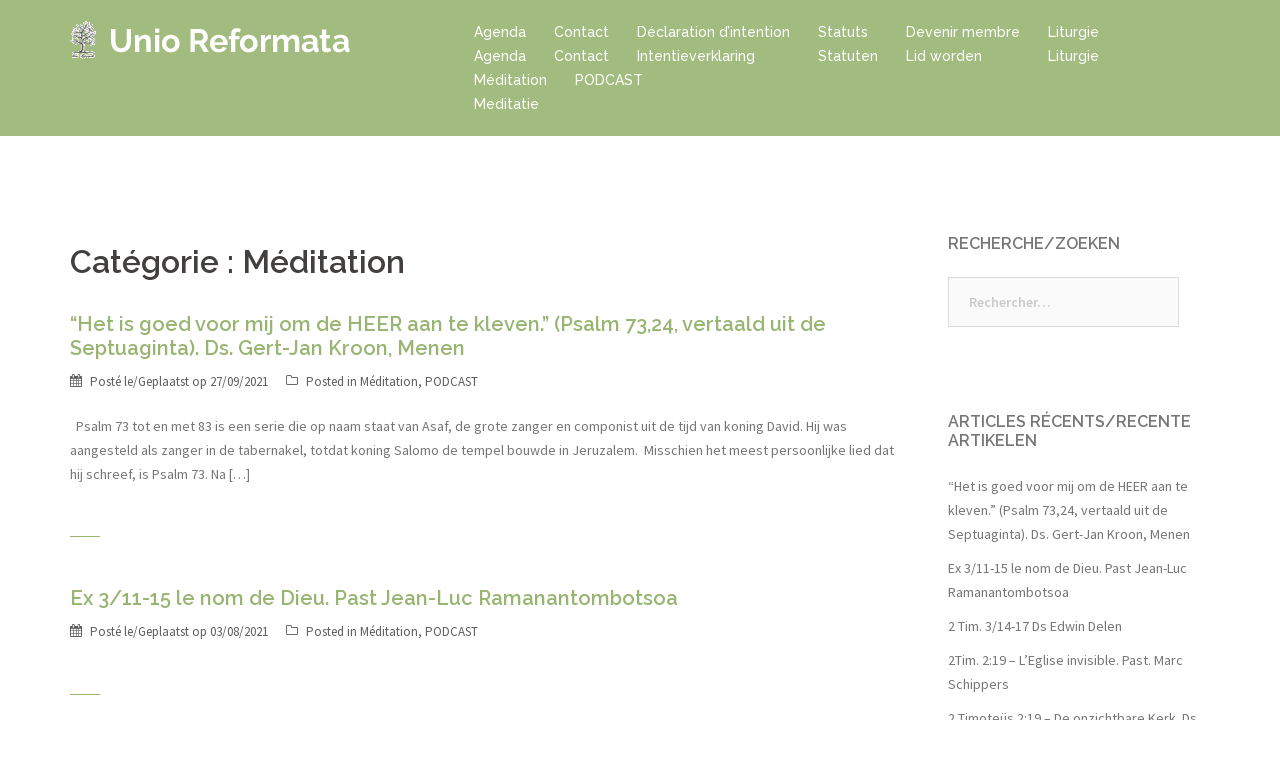

--- FILE ---
content_type: text/html; charset=UTF-8
request_url: http://unioreformata.be/category/meditation/
body_size: 10030
content:
<!DOCTYPE html>
<html lang="fr-FR">
<head>
<meta charset="UTF-8">
<meta name="viewport" content="width=device-width, initial-scale=1">
<link rel="profile" href="http://gmpg.org/xfn/11">
<link rel="pingback" href="http://unioreformata.be/xmlrpc.php">

<script>
  (function(i,s,o,g,r,a,m){i['GoogleAnalyticsObject']=r;i[r]=i[r]||function(){
  (i[r].q=i[r].q||[]).push(arguments)},i[r].l=1*new Date();a=s.createElement(o),
  m=s.getElementsByTagName(o)[0];a.async=1;a.src=g;m.parentNode.insertBefore(a,m)
  })(window,document,'script','https://www.google-analytics.com/analytics.js','ga');

  ga('create', 'UA-77145965-1', 'auto');
  ga('send', 'pageview');

</script>

<title>Méditation &#8211; Unio Reformata</title>
<meta name='robots' content='max-image-preview:large' />
<link rel='dns-prefetch' href='//fonts.googleapis.com' />
<link rel='dns-prefetch' href='//s.w.org' />
<link rel="alternate" type="application/rss+xml" title="Unio Reformata &raquo; Flux" href="http://unioreformata.be/feed/" />
<link rel="alternate" type="application/rss+xml" title="Unio Reformata &raquo; Flux des commentaires" href="http://unioreformata.be/comments/feed/" />
<link rel="alternate" type="application/rss+xml" title="Unio Reformata &raquo; Flux de la catégorie Méditation" href="http://unioreformata.be/category/meditation/feed/" />
<script type="text/javascript">
window._wpemojiSettings = {"baseUrl":"https:\/\/s.w.org\/images\/core\/emoji\/13.1.0\/72x72\/","ext":".png","svgUrl":"https:\/\/s.w.org\/images\/core\/emoji\/13.1.0\/svg\/","svgExt":".svg","source":{"concatemoji":"http:\/\/unioreformata.be\/wp-includes\/js\/wp-emoji-release.min.js?ver=5.9.12"}};
/*! This file is auto-generated */
!function(e,a,t){var n,r,o,i=a.createElement("canvas"),p=i.getContext&&i.getContext("2d");function s(e,t){var a=String.fromCharCode;p.clearRect(0,0,i.width,i.height),p.fillText(a.apply(this,e),0,0);e=i.toDataURL();return p.clearRect(0,0,i.width,i.height),p.fillText(a.apply(this,t),0,0),e===i.toDataURL()}function c(e){var t=a.createElement("script");t.src=e,t.defer=t.type="text/javascript",a.getElementsByTagName("head")[0].appendChild(t)}for(o=Array("flag","emoji"),t.supports={everything:!0,everythingExceptFlag:!0},r=0;r<o.length;r++)t.supports[o[r]]=function(e){if(!p||!p.fillText)return!1;switch(p.textBaseline="top",p.font="600 32px Arial",e){case"flag":return s([127987,65039,8205,9895,65039],[127987,65039,8203,9895,65039])?!1:!s([55356,56826,55356,56819],[55356,56826,8203,55356,56819])&&!s([55356,57332,56128,56423,56128,56418,56128,56421,56128,56430,56128,56423,56128,56447],[55356,57332,8203,56128,56423,8203,56128,56418,8203,56128,56421,8203,56128,56430,8203,56128,56423,8203,56128,56447]);case"emoji":return!s([10084,65039,8205,55357,56613],[10084,65039,8203,55357,56613])}return!1}(o[r]),t.supports.everything=t.supports.everything&&t.supports[o[r]],"flag"!==o[r]&&(t.supports.everythingExceptFlag=t.supports.everythingExceptFlag&&t.supports[o[r]]);t.supports.everythingExceptFlag=t.supports.everythingExceptFlag&&!t.supports.flag,t.DOMReady=!1,t.readyCallback=function(){t.DOMReady=!0},t.supports.everything||(n=function(){t.readyCallback()},a.addEventListener?(a.addEventListener("DOMContentLoaded",n,!1),e.addEventListener("load",n,!1)):(e.attachEvent("onload",n),a.attachEvent("onreadystatechange",function(){"complete"===a.readyState&&t.readyCallback()})),(n=t.source||{}).concatemoji?c(n.concatemoji):n.wpemoji&&n.twemoji&&(c(n.twemoji),c(n.wpemoji)))}(window,document,window._wpemojiSettings);
</script>
<style type="text/css">
img.wp-smiley,
img.emoji {
	display: inline !important;
	border: none !important;
	box-shadow: none !important;
	height: 1em !important;
	width: 1em !important;
	margin: 0 0.07em !important;
	vertical-align: -0.1em !important;
	background: none !important;
	padding: 0 !important;
}
</style>
	<link rel='stylesheet' id='validate-engine-css-css'  href='http://unioreformata.be/wp-content/plugins/wysija-newsletters/css/validationEngine.jquery.css?ver=2.7' type='text/css' media='all' />
<link rel='stylesheet' id='sydney-bootstrap-css'  href='http://unioreformata.be/wp-content/themes/sydney/css/bootstrap/bootstrap.min.css?ver=1' type='text/css' media='all' />
<link rel='stylesheet' id='wp-block-library-css'  href='http://unioreformata.be/wp-includes/css/dist/block-library/style.min.css?ver=5.9.12' type='text/css' media='all' />
<style id='global-styles-inline-css' type='text/css'>
body{--wp--preset--color--black: #000000;--wp--preset--color--cyan-bluish-gray: #abb8c3;--wp--preset--color--white: #ffffff;--wp--preset--color--pale-pink: #f78da7;--wp--preset--color--vivid-red: #cf2e2e;--wp--preset--color--luminous-vivid-orange: #ff6900;--wp--preset--color--luminous-vivid-amber: #fcb900;--wp--preset--color--light-green-cyan: #7bdcb5;--wp--preset--color--vivid-green-cyan: #00d084;--wp--preset--color--pale-cyan-blue: #8ed1fc;--wp--preset--color--vivid-cyan-blue: #0693e3;--wp--preset--color--vivid-purple: #9b51e0;--wp--preset--gradient--vivid-cyan-blue-to-vivid-purple: linear-gradient(135deg,rgba(6,147,227,1) 0%,rgb(155,81,224) 100%);--wp--preset--gradient--light-green-cyan-to-vivid-green-cyan: linear-gradient(135deg,rgb(122,220,180) 0%,rgb(0,208,130) 100%);--wp--preset--gradient--luminous-vivid-amber-to-luminous-vivid-orange: linear-gradient(135deg,rgba(252,185,0,1) 0%,rgba(255,105,0,1) 100%);--wp--preset--gradient--luminous-vivid-orange-to-vivid-red: linear-gradient(135deg,rgba(255,105,0,1) 0%,rgb(207,46,46) 100%);--wp--preset--gradient--very-light-gray-to-cyan-bluish-gray: linear-gradient(135deg,rgb(238,238,238) 0%,rgb(169,184,195) 100%);--wp--preset--gradient--cool-to-warm-spectrum: linear-gradient(135deg,rgb(74,234,220) 0%,rgb(151,120,209) 20%,rgb(207,42,186) 40%,rgb(238,44,130) 60%,rgb(251,105,98) 80%,rgb(254,248,76) 100%);--wp--preset--gradient--blush-light-purple: linear-gradient(135deg,rgb(255,206,236) 0%,rgb(152,150,240) 100%);--wp--preset--gradient--blush-bordeaux: linear-gradient(135deg,rgb(254,205,165) 0%,rgb(254,45,45) 50%,rgb(107,0,62) 100%);--wp--preset--gradient--luminous-dusk: linear-gradient(135deg,rgb(255,203,112) 0%,rgb(199,81,192) 50%,rgb(65,88,208) 100%);--wp--preset--gradient--pale-ocean: linear-gradient(135deg,rgb(255,245,203) 0%,rgb(182,227,212) 50%,rgb(51,167,181) 100%);--wp--preset--gradient--electric-grass: linear-gradient(135deg,rgb(202,248,128) 0%,rgb(113,206,126) 100%);--wp--preset--gradient--midnight: linear-gradient(135deg,rgb(2,3,129) 0%,rgb(40,116,252) 100%);--wp--preset--duotone--dark-grayscale: url('#wp-duotone-dark-grayscale');--wp--preset--duotone--grayscale: url('#wp-duotone-grayscale');--wp--preset--duotone--purple-yellow: url('#wp-duotone-purple-yellow');--wp--preset--duotone--blue-red: url('#wp-duotone-blue-red');--wp--preset--duotone--midnight: url('#wp-duotone-midnight');--wp--preset--duotone--magenta-yellow: url('#wp-duotone-magenta-yellow');--wp--preset--duotone--purple-green: url('#wp-duotone-purple-green');--wp--preset--duotone--blue-orange: url('#wp-duotone-blue-orange');--wp--preset--font-size--small: 13px;--wp--preset--font-size--medium: 20px;--wp--preset--font-size--large: 36px;--wp--preset--font-size--x-large: 42px;}.has-black-color{color: var(--wp--preset--color--black) !important;}.has-cyan-bluish-gray-color{color: var(--wp--preset--color--cyan-bluish-gray) !important;}.has-white-color{color: var(--wp--preset--color--white) !important;}.has-pale-pink-color{color: var(--wp--preset--color--pale-pink) !important;}.has-vivid-red-color{color: var(--wp--preset--color--vivid-red) !important;}.has-luminous-vivid-orange-color{color: var(--wp--preset--color--luminous-vivid-orange) !important;}.has-luminous-vivid-amber-color{color: var(--wp--preset--color--luminous-vivid-amber) !important;}.has-light-green-cyan-color{color: var(--wp--preset--color--light-green-cyan) !important;}.has-vivid-green-cyan-color{color: var(--wp--preset--color--vivid-green-cyan) !important;}.has-pale-cyan-blue-color{color: var(--wp--preset--color--pale-cyan-blue) !important;}.has-vivid-cyan-blue-color{color: var(--wp--preset--color--vivid-cyan-blue) !important;}.has-vivid-purple-color{color: var(--wp--preset--color--vivid-purple) !important;}.has-black-background-color{background-color: var(--wp--preset--color--black) !important;}.has-cyan-bluish-gray-background-color{background-color: var(--wp--preset--color--cyan-bluish-gray) !important;}.has-white-background-color{background-color: var(--wp--preset--color--white) !important;}.has-pale-pink-background-color{background-color: var(--wp--preset--color--pale-pink) !important;}.has-vivid-red-background-color{background-color: var(--wp--preset--color--vivid-red) !important;}.has-luminous-vivid-orange-background-color{background-color: var(--wp--preset--color--luminous-vivid-orange) !important;}.has-luminous-vivid-amber-background-color{background-color: var(--wp--preset--color--luminous-vivid-amber) !important;}.has-light-green-cyan-background-color{background-color: var(--wp--preset--color--light-green-cyan) !important;}.has-vivid-green-cyan-background-color{background-color: var(--wp--preset--color--vivid-green-cyan) !important;}.has-pale-cyan-blue-background-color{background-color: var(--wp--preset--color--pale-cyan-blue) !important;}.has-vivid-cyan-blue-background-color{background-color: var(--wp--preset--color--vivid-cyan-blue) !important;}.has-vivid-purple-background-color{background-color: var(--wp--preset--color--vivid-purple) !important;}.has-black-border-color{border-color: var(--wp--preset--color--black) !important;}.has-cyan-bluish-gray-border-color{border-color: var(--wp--preset--color--cyan-bluish-gray) !important;}.has-white-border-color{border-color: var(--wp--preset--color--white) !important;}.has-pale-pink-border-color{border-color: var(--wp--preset--color--pale-pink) !important;}.has-vivid-red-border-color{border-color: var(--wp--preset--color--vivid-red) !important;}.has-luminous-vivid-orange-border-color{border-color: var(--wp--preset--color--luminous-vivid-orange) !important;}.has-luminous-vivid-amber-border-color{border-color: var(--wp--preset--color--luminous-vivid-amber) !important;}.has-light-green-cyan-border-color{border-color: var(--wp--preset--color--light-green-cyan) !important;}.has-vivid-green-cyan-border-color{border-color: var(--wp--preset--color--vivid-green-cyan) !important;}.has-pale-cyan-blue-border-color{border-color: var(--wp--preset--color--pale-cyan-blue) !important;}.has-vivid-cyan-blue-border-color{border-color: var(--wp--preset--color--vivid-cyan-blue) !important;}.has-vivid-purple-border-color{border-color: var(--wp--preset--color--vivid-purple) !important;}.has-vivid-cyan-blue-to-vivid-purple-gradient-background{background: var(--wp--preset--gradient--vivid-cyan-blue-to-vivid-purple) !important;}.has-light-green-cyan-to-vivid-green-cyan-gradient-background{background: var(--wp--preset--gradient--light-green-cyan-to-vivid-green-cyan) !important;}.has-luminous-vivid-amber-to-luminous-vivid-orange-gradient-background{background: var(--wp--preset--gradient--luminous-vivid-amber-to-luminous-vivid-orange) !important;}.has-luminous-vivid-orange-to-vivid-red-gradient-background{background: var(--wp--preset--gradient--luminous-vivid-orange-to-vivid-red) !important;}.has-very-light-gray-to-cyan-bluish-gray-gradient-background{background: var(--wp--preset--gradient--very-light-gray-to-cyan-bluish-gray) !important;}.has-cool-to-warm-spectrum-gradient-background{background: var(--wp--preset--gradient--cool-to-warm-spectrum) !important;}.has-blush-light-purple-gradient-background{background: var(--wp--preset--gradient--blush-light-purple) !important;}.has-blush-bordeaux-gradient-background{background: var(--wp--preset--gradient--blush-bordeaux) !important;}.has-luminous-dusk-gradient-background{background: var(--wp--preset--gradient--luminous-dusk) !important;}.has-pale-ocean-gradient-background{background: var(--wp--preset--gradient--pale-ocean) !important;}.has-electric-grass-gradient-background{background: var(--wp--preset--gradient--electric-grass) !important;}.has-midnight-gradient-background{background: var(--wp--preset--gradient--midnight) !important;}.has-small-font-size{font-size: var(--wp--preset--font-size--small) !important;}.has-medium-font-size{font-size: var(--wp--preset--font-size--medium) !important;}.has-large-font-size{font-size: var(--wp--preset--font-size--large) !important;}.has-x-large-font-size{font-size: var(--wp--preset--font-size--x-large) !important;}
</style>
<link rel='stylesheet' id='contact-form-7-css'  href='http://unioreformata.be/wp-content/plugins/contact-form-7/includes/css/styles.css?ver=4.3.1' type='text/css' media='all' />
<link rel='stylesheet' id='parent-style-css'  href='http://unioreformata.be/wp-content/themes/sydney/style.css?ver=5.9.12' type='text/css' media='all' />
<link rel='stylesheet' id='sydney-body-fonts-css'  href='//fonts.googleapis.com/css?family=Source+Sans+Pro%3A400%2C400italic%2C600&#038;ver=5.9.12' type='text/css' media='all' />
<link rel='stylesheet' id='sydney-headings-fonts-css'  href='//fonts.googleapis.com/css?family=Raleway%3A400%2C500%2C600&#038;ver=5.9.12' type='text/css' media='all' />
<link rel='stylesheet' id='sydney-style-css'  href='http://unioreformata.be/wp-content/themes/sydney-child/style.css?ver=5.9.12' type='text/css' media='all' />
<style id='sydney-style-inline-css' type='text/css'>
.site-header { position:relative;background-color:rgba(152,181,114,0.9);}
.admin-bar .site-header,.admin-bar .site-header.float-header { top:0;}
.site-header.fixed {position:relative;}
.site-header.float-header {padding:20px 0;}
.site-title { font-size:32px; }
.site-description { font-size:16px; }
#mainnav ul li a { font-size:14px; }
h1 { font-size:52px; }
h2 { font-size:42px; }
h3 { font-size:32px; }
h4 { font-size:25px; }
h5 { font-size:20px; }
h6 { font-size:18px; }
body { font-size:14px; }
.header-image { background-size:contain;}
.header-image { height:300px; }
.widget-area .widget_fp_social a,#mainnav ul li a:hover, .sydney_contact_info_widget span, .roll-team .team-content .name,.roll-team .team-item .team-pop .team-social li:hover a,.roll-infomation li.address:before,.roll-infomation li.phone:before,.roll-infomation li.email:before,.roll-testimonials .name,.roll-button.border,.roll-button:hover,.roll-icon-list .icon i,.roll-icon-list .content h3 a:hover,.roll-icon-box.white .content h3 a,.roll-icon-box .icon i,.roll-icon-box .content h3 a:hover,.switcher-container .switcher-icon a:focus,.go-top:hover,.hentry .meta-post a:hover,#mainnav > ul > li > a.active, #mainnav > ul > li > a:hover, button:hover, input[type="button"]:hover, input[type="reset"]:hover, input[type="submit"]:hover, .text-color, .social-menu-widget a, .social-menu-widget a:hover, .archive .team-social li a, a, h1 a, h2 a, h3 a, h4 a, h5 a, h6 a { color:#98b572}
.preloader .pre-bounce1, .preloader .pre-bounce2,.roll-team .team-item .team-pop,.roll-progress .progress-animate,.roll-socials li a:hover,.roll-project .project-item .project-pop,.roll-project .project-filter li.active,.roll-project .project-filter li:hover,.roll-button.light:hover,.roll-button.border:hover,.roll-button,.roll-icon-box.white .icon,.owl-theme .owl-controls .owl-page.active span,.owl-theme .owl-controls.clickable .owl-page:hover span,.go-top,.bottom .socials li:hover a,.sidebar .widget:before,.blog-pagination ul li.active,.blog-pagination ul li:hover a,.content-area .hentry:after,.text-slider .maintitle:after,.error-wrap #search-submit:hover,#mainnav .sub-menu li:hover > a,#mainnav ul li ul:after, button, input[type="button"], input[type="reset"], input[type="submit"], .panel-grid-cell .widget-title:after { background-color:#98b572}
.roll-socials li a:hover,.roll-socials li a,.roll-button.light:hover,.roll-button.border,.roll-button,.roll-icon-list .icon,.roll-icon-box .icon,.owl-theme .owl-controls .owl-page span,.comment .comment-detail,.widget-tags .tag-list a:hover,.blog-pagination ul li,.hentry blockquote,.error-wrap #search-submit:hover,textarea:focus,input[type="text"]:focus,input[type="password"]:focus,input[type="datetime"]:focus,input[type="datetime-local"]:focus,input[type="date"]:focus,input[type="month"]:focus,input[type="time"]:focus,input[type="week"]:focus,input[type="number"]:focus,input[type="email"]:focus,input[type="url"]:focus,input[type="search"]:focus,input[type="tel"]:focus,input[type="color"]:focus, button, input[type="button"], input[type="reset"], input[type="submit"], .archive .team-social li a { border-color:#98b572}
.site-header.float-header { background-color:rgba(152,181,114,0.9);}
@media only screen and (max-width: 991px) { .site-header { background-color:#98b572;}}
.site-title a, .site-title a:hover { color:#ffffff}
.site-description { color:#ffffff}
#mainnav ul li a, #mainnav ul li::before { color:#ffffff}
#mainnav .sub-menu li a { color:#ffffff}
#mainnav .sub-menu li a { background:#1c1c1c}
.text-slider .maintitle, .text-slider .subtitle { color:#ffffff}
body { color:#767676}
#secondary { background-color:#ffffff}
#secondary, #secondary a, #secondary .widget-title { color:#767676}
.footer-widgets { background-color:#252525}
.site-footer { background-color:#1c1c1c}
.site-footer,.site-footer a { color:#666666}
.overlay { background-color:#000000}
.page-wrap { padding-top:83px;}
.page-wrap { padding-bottom:100px;}

</style>
<link rel='stylesheet' id='sydney-font-awesome-css'  href='http://unioreformata.be/wp-content/themes/sydney/fonts/font-awesome.min.css?ver=5.9.12' type='text/css' media='all' />
<!--[if lte IE 9]>
<link rel='stylesheet' id='sydney-ie9-css'  href='http://unioreformata.be/wp-content/themes/sydney/css/ie9.css?ver=5.9.12' type='text/css' media='all' />
<![endif]-->
<link rel='stylesheet' id='tablepress-default-css'  href='http://unioreformata.be/wp-content/plugins/tablepress/css/default.min.css?ver=1.7' type='text/css' media='all' />
<script type='text/javascript' src='http://unioreformata.be/wp-includes/js/jquery/jquery.min.js?ver=3.6.0' id='jquery-core-js'></script>
<script type='text/javascript' src='http://unioreformata.be/wp-includes/js/jquery/jquery-migrate.min.js?ver=3.3.2' id='jquery-migrate-js'></script>
<link rel="https://api.w.org/" href="http://unioreformata.be/wp-json/" /><link rel="alternate" type="application/json" href="http://unioreformata.be/wp-json/wp/v2/categories/5" /><link rel="EditURI" type="application/rsd+xml" title="RSD" href="http://unioreformata.be/xmlrpc.php?rsd" />
<link rel="wlwmanifest" type="application/wlwmanifest+xml" href="http://unioreformata.be/wp-includes/wlwmanifest.xml" /> 
<meta name="generator" content="WordPress 5.9.12" />
<link rel="icon" href="http://unioreformata.be/wp-content/uploads/2016/01/cropped-logo-ur-favicon-32x32.jpg" sizes="32x32" />
<link rel="icon" href="http://unioreformata.be/wp-content/uploads/2016/01/cropped-logo-ur-favicon-192x192.jpg" sizes="192x192" />
<link rel="apple-touch-icon" href="http://unioreformata.be/wp-content/uploads/2016/01/cropped-logo-ur-favicon-180x180.jpg" />
<meta name="msapplication-TileImage" content="http://unioreformata.be/wp-content/uploads/2016/01/cropped-logo-ur-favicon-270x270.jpg" />
</head>

<body class="archive category category-meditation category-5">
<div class="preloader">
    <div class="spinner">
        <div class="pre-bounce1"></div>
        <div class="pre-bounce2"></div>
    </div>
</div>	
<div id="page" class="hfeed site">
	<a class="skip-link screen-reader-text" href="#content">Skip to content</a>

	<header id="masthead" class="site-header" role="banner">
		<div class="header-wrap">
            <div class="container">
                <div class="row">
				<div class="col-md-4 col-sm-8 col-xs-12">
		        					<a href="http://unioreformata.be/" title="Unio Reformata"><img class="site-logo" src="http://unioreformata.be/wp-content/uploads/2016/03/logo-ur-titre-arbre.png" alt="Unio Reformata" /></a>
		        				</div>
				<div class="col-md-8 col-sm-4 col-xs-12">
					<div class="btn-menu"></div>
					<nav id="mainnav" class="mainnav" role="navigation">
						<div class="menu-menu-container"><ul id="menu-menu" class="menu"><li id="menu-item-274" class="menu-item menu-item-type-taxonomy menu-item-object-category menu-item-274"><a href="http://unioreformata.be/category/agenda/">Agenda<br/>Agenda</a></li>
<li id="menu-item-25" class="menu-item menu-item-type-post_type menu-item-object-page menu-item-25"><a href="http://unioreformata.be/contact/">Contact<br/>Contact</a></li>
<li id="menu-item-267" class="menu-item menu-item-type-post_type menu-item-object-page menu-item-267"><a href="http://unioreformata.be/declaration-dintentionintentieverklaring/">Déclaration d&rsquo;intention<br/>Intentieverklaring</a></li>
<li id="menu-item-38" class="menu-item menu-item-type-post_type menu-item-object-page menu-item-38"><a href="http://unioreformata.be/statuts-de-lasbl/">Statuts<br/>Statuten</a></li>
<li id="menu-item-33" class="menu-item menu-item-type-post_type menu-item-object-page menu-item-33"><a href="http://unioreformata.be/devenir-membre/">Devenir membre<br/>Lid worden</a></li>
<li id="menu-item-284" class="menu-item menu-item-type-taxonomy menu-item-object-category menu-item-284"><a href="http://unioreformata.be/category/liturgie/">Liturgie<br />Liturgie</a></li>
<li id="menu-item-285" class="menu-item menu-item-type-taxonomy menu-item-object-category current-menu-item menu-item-285"><a href="http://unioreformata.be/category/meditation/" aria-current="page">Méditation<br />Meditatie</a></li>
<li id="menu-item-482" class="menu-item menu-item-type-post_type menu-item-object-page menu-item-482"><a href="http://unioreformata.be/podcat/">PODCAST</a></li>
</ul></div>					</nav><!-- #site-navigation -->
				</div>
				</div>
			</div>
		</div>
	</header><!-- #masthead -->
	
	<div class="header-image">
				<img class="header-inner" src="http://unioreformata.be/wp-content/themes/sydney/images/header.jpg" width="1920" alt="Unio Reformata">
	</div>

	<div id="content" class="page-wrap">
		<div class="container content-wrapper">
			<div class="row">	
	<div id="primary" class="content-area col-md-9 classic">
		<main id="main" class="post-wrap" role="main">

		
			<header class="page-header">
				<h3 class="archive-title">Catégorie : <span>Méditation</span></h3>			</header><!-- .page-header -->

			<div class="posts-layout">
			
				
<article id="post-535" class="post-535 post type-post status-publish format-standard hentry category-meditation category-podcast">

	
	<header class="entry-header">
		<h2 class="title-post"><a href="http://unioreformata.be/2021/09/27/het-is-goed-voor-mij-om-de-heer-aan-te-kleven-psalm-7324-vertaald-uit-de-septuaginta-ds-gert-jan-kroon-menen/" rel="bookmark">“Het is goed voor mij om de HEER aan te kleven.”  (Psalm 73,24, vertaald uit de Septuaginta).  Ds. Gert-Jan Kroon, Menen</a></h2>
				<div class="meta-post">
			<span class="posted-on">Posté le/Geplaatst op <a href="http://unioreformata.be/2021/09/27/het-is-goed-voor-mij-om-de-heer-aan-te-kleven-psalm-7324-vertaald-uit-de-septuaginta-ds-gert-jan-kroon-menen/" rel="bookmark"><time class="entry-date published updated" datetime="2021-09-27T08:12:09+01:00">27/09/2021</time></a></span><span class="byline"> <span class="author vcard"><a class="url fn n" href="http://unioreformata.be/author/unioreformata/">unioreformata</a></span></span><span class="cat-links">Posted in <a href="http://unioreformata.be/category/meditation/" rel="category tag">Méditation</a>, <a href="http://unioreformata.be/category/podcast/" rel="category tag">PODCAST</a></span>		</div><!-- .entry-meta -->
			</header><!-- .entry-header -->

	<div class="entry-post">
					<p>&nbsp; Psalm 73 tot en met 83 is een serie die op naam staat van Asaf, de grote zanger en componist uit de tijd van koning David. Hij was aangesteld als zanger in de tabernakel, totdat koning Salomo de tempel bouwde in Jeruzalem.  Misschien het meest persoonlijke lied dat hij schreef, is Psalm 73. Na [&hellip;]</p>
		
			</div><!-- .entry-post -->

	<footer class="entry-footer">
			</footer><!-- .entry-footer -->
</article><!-- #post-## -->
			
				
<article id="post-530" class="post-530 post type-post status-publish format-standard hentry category-meditation category-podcast">

	
	<header class="entry-header">
		<h2 class="title-post"><a href="http://unioreformata.be/2021/08/03/ex-311-15-past-jean-luc-ramanantombotsoa/" rel="bookmark">Ex 3/11-15 le nom de Dieu. Past Jean-Luc Ramanantombotsoa</a></h2>
				<div class="meta-post">
			<span class="posted-on">Posté le/Geplaatst op <a href="http://unioreformata.be/2021/08/03/ex-311-15-past-jean-luc-ramanantombotsoa/" rel="bookmark"><time class="entry-date published" datetime="2021-08-03T07:36:59+01:00">03/08/2021</time><time class="updated" datetime="2021-08-03T07:37:20+01:00">03/08/2021</time></a></span><span class="byline"> <span class="author vcard"><a class="url fn n" href="http://unioreformata.be/author/unioreformata/">unioreformata</a></span></span><span class="cat-links">Posted in <a href="http://unioreformata.be/category/meditation/" rel="category tag">Méditation</a>, <a href="http://unioreformata.be/category/podcast/" rel="category tag">PODCAST</a></span>		</div><!-- .entry-meta -->
			</header><!-- .entry-header -->

	<div class="entry-post">
							
			</div><!-- .entry-post -->

	<footer class="entry-footer">
			</footer><!-- .entry-footer -->
</article><!-- #post-## -->
			
				
<article id="post-526" class="post-526 post type-post status-publish format-standard hentry category-meditation category-podcast">

	
	<header class="entry-header">
		<h2 class="title-post"><a href="http://unioreformata.be/2021/07/12/2-tim-314-17-ds-edwin-delen/" rel="bookmark">2 Tim. 3/14-17 Ds Edwin Delen</a></h2>
				<div class="meta-post">
			<span class="posted-on">Posté le/Geplaatst op <a href="http://unioreformata.be/2021/07/12/2-tim-314-17-ds-edwin-delen/" rel="bookmark"><time class="entry-date published updated" datetime="2021-07-12T08:13:10+01:00">12/07/2021</time></a></span><span class="byline"> <span class="author vcard"><a class="url fn n" href="http://unioreformata.be/author/unioreformata/">unioreformata</a></span></span><span class="cat-links">Posted in <a href="http://unioreformata.be/category/meditation/" rel="category tag">Méditation</a>, <a href="http://unioreformata.be/category/podcast/" rel="category tag">PODCAST</a></span>		</div><!-- .entry-meta -->
			</header><!-- .entry-header -->

	<div class="entry-post">
					<p>&nbsp; Beste luisteraars van de podcast van de Unio Reformata. De Unio Reformata viert haar vijfde verjaardag. In wat volgt hoort u de overweging die ik schreef en uitsprak tijdens de dankdienst voor haar eerste verjaardag in juni 2017. We lazen 2 Tim. 3: 14-17 Gemeente, broeders en zusters van de UR, Ik wens jullie [&hellip;]</p>
		
			</div><!-- .entry-post -->

	<footer class="entry-footer">
			</footer><!-- .entry-footer -->
</article><!-- #post-## -->
			
				
<article id="post-523" class="post-523 post type-post status-publish format-standard hentry category-meditation category-podcast">

	
	<header class="entry-header">
		<h2 class="title-post"><a href="http://unioreformata.be/2021/06/08/2tim-219-leglise-invisible-past-marc-schippers/" rel="bookmark">2Tim. 2:19 – L’Eglise invisible. Past. Marc Schippers</a></h2>
				<div class="meta-post">
			<span class="posted-on">Posté le/Geplaatst op <a href="http://unioreformata.be/2021/06/08/2tim-219-leglise-invisible-past-marc-schippers/" rel="bookmark"><time class="entry-date published" datetime="2021-06-08T14:03:05+01:00">08/06/2021</time><time class="updated" datetime="2021-06-08T14:03:54+01:00">08/06/2021</time></a></span><span class="byline"> <span class="author vcard"><a class="url fn n" href="http://unioreformata.be/author/unioreformata/">unioreformata</a></span></span><span class="cat-links">Posted in <a href="http://unioreformata.be/category/meditation/" rel="category tag">Méditation</a>, <a href="http://unioreformata.be/category/podcast/" rel="category tag">PODCAST</a></span>		</div><!-- .entry-meta -->
			</header><!-- .entry-header -->

	<div class="entry-post">
					<p>&nbsp; Chers frères et soeurs en Jésus Christ, L’église visible est composée de tous les hommes et les femmes du monde qui confessent la vraie foi, avec leurs enfants. Elle est appelée visible parce qu’elle peut être aperçue par les organes de sens. Ses membres sont connus et ses assemblées sont publiques. L’église visible est [&hellip;]</p>
		
			</div><!-- .entry-post -->

	<footer class="entry-footer">
			</footer><!-- .entry-footer -->
</article><!-- #post-## -->
			
				
<article id="post-519" class="post-519 post type-post status-publish format-standard hentry category-meditation category-podcast">

	
	<header class="entry-header">
		<h2 class="title-post"><a href="http://unioreformata.be/2021/06/08/2-timoteus-219-de-onzichtbare-kerk-ds-marc-schippers/" rel="bookmark">2 Timoteüs 2:19 – De onzichtbare Kerk. Ds Marc Schippers</a></h2>
				<div class="meta-post">
			<span class="posted-on">Posté le/Geplaatst op <a href="http://unioreformata.be/2021/06/08/2-timoteus-219-de-onzichtbare-kerk-ds-marc-schippers/" rel="bookmark"><time class="entry-date published updated" datetime="2021-06-08T14:01:07+01:00">08/06/2021</time></a></span><span class="byline"> <span class="author vcard"><a class="url fn n" href="http://unioreformata.be/author/unioreformata/">unioreformata</a></span></span><span class="cat-links">Posted in <a href="http://unioreformata.be/category/meditation/" rel="category tag">Méditation</a>, <a href="http://unioreformata.be/category/podcast/" rel="category tag">PODCAST</a></span>		</div><!-- .entry-meta -->
			</header><!-- .entry-header -->

	<div class="entry-post">
					<p>&nbsp; Beste Broeders en Zusters in de Here Jezus Christus, De zichtbare kerk bestaat uit alle mensen in de gehele wereld die het ware geloof belijden, samen met hun kinderen. Ze wordt zichtbaar genoemd omdat ze met de zintuigen kan worden opgemerkt. Haar leden zijn bekend en haar samenkomsten zijn openbaar. De zichtbare kerk is [&hellip;]</p>
		
			</div><!-- .entry-post -->

	<footer class="entry-footer">
			</footer><!-- .entry-footer -->
</article><!-- #post-## -->
			
				
<article id="post-515" class="post-515 post type-post status-publish format-standard hentry category-meditation category-podcast">

	
	<header class="entry-header">
		<h2 class="title-post"><a href="http://unioreformata.be/2021/05/06/antisemitisme-ds-gert-jan-kroon/" rel="bookmark">Antisemitisme. Ds. Gert-Jan Kroon.</a></h2>
				<div class="meta-post">
			<span class="posted-on">Posté le/Geplaatst op <a href="http://unioreformata.be/2021/05/06/antisemitisme-ds-gert-jan-kroon/" rel="bookmark"><time class="entry-date published updated" datetime="2021-05-06T13:42:23+01:00">06/05/2021</time></a></span><span class="byline"> <span class="author vcard"><a class="url fn n" href="http://unioreformata.be/author/unioreformata/">unioreformata</a></span></span><span class="cat-links">Posted in <a href="http://unioreformata.be/category/meditation/" rel="category tag">Méditation</a>, <a href="http://unioreformata.be/category/podcast/" rel="category tag">PODCAST</a></span>		</div><!-- .entry-meta -->
			</header><!-- .entry-header -->

	<div class="entry-post">
					<p>&nbsp; Dinsdag 20 april vond de VPKB-predikantenontmoeting weer plaats, zoals eens per twee à drie maanden, de ‘Pastorale’ geheten. Deze keer stond zij in het teken van het verzet tegen het antisemitisme.  Vorig jaar november op de synode (die alleen op papier doorging) is er een voorstel ingediend om na te denken over antisemitisme, om [&hellip;]</p>
		
			</div><!-- .entry-post -->

	<footer class="entry-footer">
			</footer><!-- .entry-footer -->
</article><!-- #post-## -->
			
				
<article id="post-513" class="post-513 post type-post status-publish format-standard hentry category-meditation category-podcast">

	
	<header class="entry-header">
		<h2 class="title-post"><a href="http://unioreformata.be/2021/05/03/petite-theologie-pour-minorite-active-33-proclamer-past-jean-claude-thienpont/" rel="bookmark">Petite théologie pour minorité active (3/3): proclamer! Past. Jean-Claude Thienpont</a></h2>
				<div class="meta-post">
			<span class="posted-on">Posté le/Geplaatst op <a href="http://unioreformata.be/2021/05/03/petite-theologie-pour-minorite-active-33-proclamer-past-jean-claude-thienpont/" rel="bookmark"><time class="entry-date published updated" datetime="2021-05-03T13:04:26+01:00">03/05/2021</time></a></span><span class="byline"> <span class="author vcard"><a class="url fn n" href="http://unioreformata.be/author/unioreformata/">unioreformata</a></span></span><span class="cat-links">Posted in <a href="http://unioreformata.be/category/meditation/" rel="category tag">Méditation</a>, <a href="http://unioreformata.be/category/podcast/" rel="category tag">PODCAST</a></span>		</div><!-- .entry-meta -->
			</header><!-- .entry-header -->

	<div class="entry-post">
					<p>&nbsp; Mais vous, vous êtes la lignée choisie, une communauté royale de prêtres… afin que vous alliez annoncer ses œuvres magnifiques. (1 Pierre 2v9) Chez nous, de plus en plus de gens et de responsables politiques estiment que le monde se porterait tellement mieux s&rsquo;il n&rsquo;y avait pas les religions, y compris la religion chrétienne. [&hellip;]</p>
		
			</div><!-- .entry-post -->

	<footer class="entry-footer">
			</footer><!-- .entry-footer -->
</article><!-- #post-## -->
			
				
<article id="post-511" class="post-511 post type-post status-publish format-standard hentry category-meditation category-podcast">

	
	<header class="entry-header">
		<h2 class="title-post"><a href="http://unioreformata.be/2021/05/03/petite-theologie-pour-minorite-active-23-preserver-past-jean-claude-thienpont/" rel="bookmark">Petite théologie pour minorité active (2/3): préserver! Past. Jean-Claude Thienpont</a></h2>
				<div class="meta-post">
			<span class="posted-on">Posté le/Geplaatst op <a href="http://unioreformata.be/2021/05/03/petite-theologie-pour-minorite-active-23-preserver-past-jean-claude-thienpont/" rel="bookmark"><time class="entry-date published" datetime="2021-05-03T13:02:22+01:00">03/05/2021</time><time class="updated" datetime="2021-05-03T13:05:23+01:00">03/05/2021</time></a></span><span class="byline"> <span class="author vcard"><a class="url fn n" href="http://unioreformata.be/author/unioreformata/">unioreformata</a></span></span><span class="cat-links">Posted in <a href="http://unioreformata.be/category/meditation/" rel="category tag">Méditation</a>, <a href="http://unioreformata.be/category/podcast/" rel="category tag">PODCAST</a></span>		</div><!-- .entry-meta -->
			</header><!-- .entry-header -->

	<div class="entry-post">
					<p>&nbsp; De la part de Pierre, apôtre de Jésus-Christ, à ceux que Dieu a choisis et qui vivent en immigrés, dispersés dans les provinces du Pont, de la Galatie, de la Capadoce, d&rsquo;Asie et de Bythinie. (1 Pierre 1v1) La marginalisation croissante de la foi chrétienne, de ses Eglises et de ses valeurs peut susciter [&hellip;]</p>
		
			</div><!-- .entry-post -->

	<footer class="entry-footer">
			</footer><!-- .entry-footer -->
</article><!-- #post-## -->
			
				
<article id="post-505" class="post-505 post type-post status-publish format-standard hentry category-meditation category-podcast">

	
	<header class="entry-header">
		<h2 class="title-post"><a href="http://unioreformata.be/2021/05/03/petite-theologie-pour-minorite-active-13-prier-past-jean-claude-thienpont/" rel="bookmark">Petite théologie pour minorité active (1/3): prier! Past. Jean-Claude Thienpont</a></h2>
				<div class="meta-post">
			<span class="posted-on">Posté le/Geplaatst op <a href="http://unioreformata.be/2021/05/03/petite-theologie-pour-minorite-active-13-prier-past-jean-claude-thienpont/" rel="bookmark"><time class="entry-date published" datetime="2021-05-03T12:49:21+01:00">03/05/2021</time><time class="updated" datetime="2021-05-03T13:00:03+01:00">03/05/2021</time></a></span><span class="byline"> <span class="author vcard"><a class="url fn n" href="http://unioreformata.be/author/unioreformata/">unioreformata</a></span></span><span class="cat-links">Posted in <a href="http://unioreformata.be/category/meditation/" rel="category tag">Méditation</a>, <a href="http://unioreformata.be/category/podcast/" rel="category tag">PODCAST</a></span>		</div><!-- .entry-meta -->
			</header><!-- .entry-header -->

	<div class="entry-post">
					<p>&nbsp; Mais quand le Fils de l&rsquo;homme viendra, trouvera-t-il la foi sur la terre? (Luc 18v8b) En décembre 2020 paraissait un ouvrage collectif, Quand une religion se termine… Facteurs politiques et sociaux de la disparition des religions. A son propos, l&rsquo;historienne Anne Morelli, qui a co-dirigé l&rsquo;ouvrage, a déclaré: « On pense en effet tous que [&hellip;]</p>
		
			</div><!-- .entry-post -->

	<footer class="entry-footer">
			</footer><!-- .entry-footer -->
</article><!-- #post-## -->
			
				
<article id="post-495" class="post-495 post type-post status-publish format-standard hentry category-meditation category-podcast">

	
	<header class="entry-header">
		<h2 class="title-post"><a href="http://unioreformata.be/2021/04/10/toi-suis-moi-jean-2122-past-paolo-farris/" rel="bookmark">&lsquo;Toi, suis-moi&rsquo;. Jean 21/22. Past. Paolo Farris.</a></h2>
				<div class="meta-post">
			<span class="posted-on">Posté le/Geplaatst op <a href="http://unioreformata.be/2021/04/10/toi-suis-moi-jean-2122-past-paolo-farris/" rel="bookmark"><time class="entry-date published" datetime="2021-04-10T07:10:56+01:00">10/04/2021</time><time class="updated" datetime="2021-05-03T13:05:32+01:00">03/05/2021</time></a></span><span class="byline"> <span class="author vcard"><a class="url fn n" href="http://unioreformata.be/author/unioreformata/">unioreformata</a></span></span><span class="cat-links">Posted in <a href="http://unioreformata.be/category/meditation/" rel="category tag">Méditation</a>, <a href="http://unioreformata.be/category/podcast/" rel="category tag">PODCAST</a></span>		</div><!-- .entry-meta -->
			</header><!-- .entry-header -->

	<div class="entry-post">
					<p>&nbsp; &nbsp; &lsquo;Jésus lui dit: Si je veux qu&rsquo;il demeure jusqu&rsquo;à ce que je vienne, que t&rsquo;importe? Toi, suis-moi.&rsquo; (Jean 21/22) Toi, suis-moi! Trois mots qui m’interpellent parce qu’ils me placent face à moi -même, comme Pierre, l’apôtre, a été placé face à lui-même. Trois mots porteurs de sens pour ma vie, mais aussi pour tout [&hellip;]</p>
		
			</div><!-- .entry-post -->

	<footer class="entry-footer">
			</footer><!-- .entry-footer -->
</article><!-- #post-## -->
						</div>
			
			
	<nav class="navigation posts-navigation" aria-label="Publications">
		<h2 class="screen-reader-text">Navigation des articles</h2>
		<div class="nav-links"><div class="nav-previous"><a href="http://unioreformata.be/category/meditation/page/2/" >Articles plus anciens</a></div></div>
	</nav>
		
		</main><!-- #main -->
	</div><!-- #primary -->


<div id="secondary" class="widget-area col-md-3" role="complementary">
	<aside id="search-3" class="widget widget_search"><h3 class="widget-title">Recherche/Zoeken</h3><form role="search" method="get" class="search-form" action="http://unioreformata.be/">
				<label>
					<span class="screen-reader-text">Rechercher :</span>
					<input type="search" class="search-field" placeholder="Rechercher…" value="" name="s" />
				</label>
				<input type="submit" class="search-submit" value="Rechercher" />
			</form></aside>
		<aside id="recent-posts-2" class="widget widget_recent_entries">
		<h3 class="widget-title">Articles récents/Recente artikelen</h3>
		<ul>
											<li>
					<a href="http://unioreformata.be/2021/09/27/het-is-goed-voor-mij-om-de-heer-aan-te-kleven-psalm-7324-vertaald-uit-de-septuaginta-ds-gert-jan-kroon-menen/">“Het is goed voor mij om de HEER aan te kleven.”  (Psalm 73,24, vertaald uit de Septuaginta).  Ds. Gert-Jan Kroon, Menen</a>
									</li>
											<li>
					<a href="http://unioreformata.be/2021/08/03/ex-311-15-past-jean-luc-ramanantombotsoa/">Ex 3/11-15 le nom de Dieu. Past Jean-Luc Ramanantombotsoa</a>
									</li>
											<li>
					<a href="http://unioreformata.be/2021/07/12/2-tim-314-17-ds-edwin-delen/">2 Tim. 3/14-17 Ds Edwin Delen</a>
									</li>
											<li>
					<a href="http://unioreformata.be/2021/06/08/2tim-219-leglise-invisible-past-marc-schippers/">2Tim. 2:19 – L’Eglise invisible. Past. Marc Schippers</a>
									</li>
											<li>
					<a href="http://unioreformata.be/2021/06/08/2-timoteus-219-de-onzichtbare-kerk-ds-marc-schippers/">2 Timoteüs 2:19 – De onzichtbare Kerk. Ds Marc Schippers</a>
									</li>
					</ul>

		</aside><aside id="text-2" class="widget widget_text">			<div class="textwidget"><img src="http://unioreformata.be/wp-content/uploads/2016/01/cropped-logo-ur-favicon.jpg" width="250" /><br /></div>
		</aside></div><!-- #secondary -->
			</div>
		</div>
	</div><!-- #content -->

			

	
	<div id="sidebar-footer" class="footer-widgets widget-area" role="complementary">
		<div class="container">
							<div class="sidebar-column col-md-4">
					<aside id="fp_social-2" class="widget widget_fp_social">						<div class="menu-menu-container"><ul id="menu-menu-1" class="menu social-menu-widget clearfix"><li class="menu-item menu-item-type-taxonomy menu-item-object-category menu-item-274"><a href="http://unioreformata.be/category/agenda/"><span class="screen-reader-text">Agenda<br/>Agenda</span></a></li>
<li class="menu-item menu-item-type-post_type menu-item-object-page menu-item-25"><a href="http://unioreformata.be/contact/"><span class="screen-reader-text">Contact<br/>Contact</span></a></li>
<li class="menu-item menu-item-type-post_type menu-item-object-page menu-item-267"><a href="http://unioreformata.be/declaration-dintentionintentieverklaring/"><span class="screen-reader-text">Déclaration d&rsquo;intention<br/>Intentieverklaring</span></a></li>
<li class="menu-item menu-item-type-post_type menu-item-object-page menu-item-38"><a href="http://unioreformata.be/statuts-de-lasbl/"><span class="screen-reader-text">Statuts<br/>Statuten</span></a></li>
<li class="menu-item menu-item-type-post_type menu-item-object-page menu-item-33"><a href="http://unioreformata.be/devenir-membre/"><span class="screen-reader-text">Devenir membre<br/>Lid worden</span></a></li>
<li class="menu-item menu-item-type-taxonomy menu-item-object-category menu-item-284"><a href="http://unioreformata.be/category/liturgie/"><span class="screen-reader-text">Liturgie<br />Liturgie</span></a></li>
<li class="menu-item menu-item-type-taxonomy menu-item-object-category current-menu-item menu-item-285"><a href="http://unioreformata.be/category/meditation/" aria-current="page"><span class="screen-reader-text">Méditation<br />Meditatie</span></a></li>
<li class="menu-item menu-item-type-post_type menu-item-object-page menu-item-482"><a href="http://unioreformata.be/podcat/"><span class="screen-reader-text">PODCAST</span></a></li>
</ul></div>	
		</aside>				</div>
				
							<div class="sidebar-column col-md-4">
					
		<aside id="recent-posts-3" class="widget widget_recent_entries">
		<h3 class="widget-title">Articles récents/recente artikelen</h3>
		<ul>
											<li>
					<a href="http://unioreformata.be/2021/09/27/het-is-goed-voor-mij-om-de-heer-aan-te-kleven-psalm-7324-vertaald-uit-de-septuaginta-ds-gert-jan-kroon-menen/">“Het is goed voor mij om de HEER aan te kleven.”  (Psalm 73,24, vertaald uit de Septuaginta).  Ds. Gert-Jan Kroon, Menen</a>
									</li>
											<li>
					<a href="http://unioreformata.be/2021/08/03/ex-311-15-past-jean-luc-ramanantombotsoa/">Ex 3/11-15 le nom de Dieu. Past Jean-Luc Ramanantombotsoa</a>
									</li>
											<li>
					<a href="http://unioreformata.be/2021/07/12/2-tim-314-17-ds-edwin-delen/">2 Tim. 3/14-17 Ds Edwin Delen</a>
									</li>
											<li>
					<a href="http://unioreformata.be/2021/06/08/2tim-219-leglise-invisible-past-marc-schippers/">2Tim. 2:19 – L’Eglise invisible. Past. Marc Schippers</a>
									</li>
											<li>
					<a href="http://unioreformata.be/2021/06/08/2-timoteus-219-de-onzichtbare-kerk-ds-marc-schippers/">2 Timoteüs 2:19 – De onzichtbare Kerk. Ds Marc Schippers</a>
									</li>
					</ul>

		</aside>				</div>
				
							<div class="sidebar-column col-md-4">
					<aside id="sydney_contact_info-4" class="widget sydney_contact_info_widget"><h3 class="widget-title">UNIO REFORMATA EPUB-VPKB</h3><div class="contact-address"><span><i class="fa fa-home"></i></span>Place Brogniez, 22 à 6140 Fontaine-l&#039;Êvêque</div><div class="contact-email"><span><i class="fa fa-envelope"></i></span><a href="mailto:&#99;&#111;&#110;&#115;&#101;&#105;&#108;&#64;&#117;nior&#101;fo&#114;&#109;a&#116;&#97;&#46;b&#101;">&#99;&#111;&#110;&#115;&#101;&#105;&#108;&#64;&#117;nior&#101;fo&#114;&#109;a&#116;&#97;&#46;b&#101;</a></div></aside>				</div>
				
				
		</div>	
	</div>	
    <a class="go-top"><i class="fa fa-angle-up"></i></a>

	<footer id="colophon" class="site-footer" role="contentinfo">
		<div class="site-info container">
			<a href="http://wordpress.org/">Proudly powered by WordPress</a>
			<span class="sep"> | </span>
			Theme: <a href="http://athemes.com/theme/sydney" rel="designer">Sydney</a> by aThemes.		</div><!-- .site-info -->
	</footer><!-- #colophon -->
</div><!-- #page -->

<script type='text/javascript' src='http://unioreformata.be/wp-content/plugins/contact-form-7/includes/js/jquery.form.min.js?ver=3.51.0-2014.06.20' id='jquery-form-js'></script>
<script type='text/javascript' id='contact-form-7-js-extra'>
/* <![CDATA[ */
var _wpcf7 = {"loaderUrl":"http:\/\/unioreformata.be\/wp-content\/plugins\/contact-form-7\/images\/ajax-loader.gif","recaptchaEmpty":"Please verify that you are not a robot.","sending":"Envoi en cours ...","cached":"1"};
/* ]]> */
</script>
<script type='text/javascript' src='http://unioreformata.be/wp-content/plugins/contact-form-7/includes/js/scripts.js?ver=4.3.1' id='contact-form-7-js'></script>
<script type='text/javascript' src='http://unioreformata.be/wp-content/themes/sydney/js/scripts.js?ver=5.9.12' id='sydney-scripts-js'></script>
<script type='text/javascript' src='http://unioreformata.be/wp-content/themes/sydney/js/main.min.js?ver=5.9.12' id='sydney-main-js'></script>
<script type='text/javascript' src='http://unioreformata.be/wp-content/themes/sydney/js/skip-link-focus-fix.js?ver=20130115' id='sydney-skip-link-focus-fix-js'></script>

</body>
</html>


--- FILE ---
content_type: text/plain
request_url: https://www.google-analytics.com/j/collect?v=1&_v=j102&a=1859108801&t=pageview&_s=1&dl=http%3A%2F%2Funioreformata.be%2Fcategory%2Fmeditation%2F&ul=en-us%40posix&dt=M%C3%A9ditation%20%E2%80%93%20Unio%20Reformata&sr=1280x720&vp=1280x720&_u=IEBAAEABAAAAACAAI~&jid=356897025&gjid=1283119471&cid=2096594526.1769598026&tid=UA-77145965-1&_gid=1931761294.1769598026&_r=1&_slc=1&z=888083086
body_size: -450
content:
2,cG-WWPJ7F4R1S